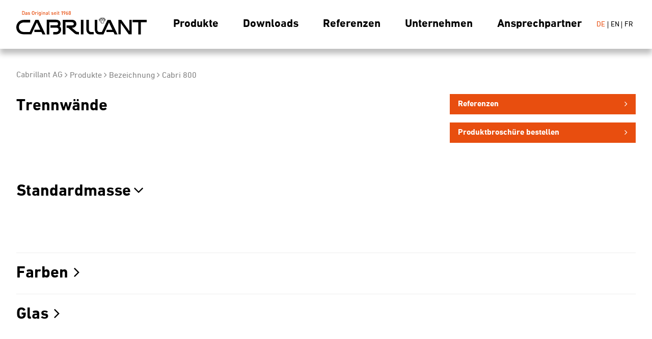

--- FILE ---
content_type: text/html; charset=UTF-8
request_url: https://cabrillant.ch/de/produkte/bezeichnung/cabri-800/typ-801.html
body_size: 4696
content:
<!DOCTYPE html>
<html lang="de">
<head>
	<!-- CookieYes GCM Script -->
	<script>
		window.dataLayer = window.dataLayer || [];
		function gtag() {
			dataLayer.push(arguments);
		}
		gtag("consent", "default", {
			ad_storage: "denied",
			ad_user_data: "denied", 
			ad_personalization: "denied",
			analytics_storage: "denied",
			functionality_storage: "denied",
			personalization_storage: "denied",
			security_storage: "granted",
			wait_for_update: 2000,
		});
		gtag("set", "ads_data_redaction", true);
		gtag("set", "url_passthrough", true);
	</script>
	<!-- Start cookieyes banner --> 
	<script id="cookieyes" type="text/javascript" src="https://cdn-cookieyes.com/client_data/7f72584d28a7af1c72119bf3/script.js"></script> 
	<!-- End cookieyes banner -->
	<meta charset="UTF-8">
	<meta name="viewport" content="width=device-width,minimum-scale=1.0,maximum-scale=1.0,user-scalable=0">
	<meta name="format-detection" content="telephone=no">
    <title>Cabrillant AG - Typ 801</title>
    <base href="https://cabrillant.ch/de/" />
    <link rel="stylesheet" href="//maxcdn.bootstrapcdn.com/font-awesome/4.5.0/css/font-awesome.min.css">
    <link rel="stylesheet" href="/template/css/owl.carousel.css">
    <link rel="stylesheet" href="/template/css/screen.css?v=2008200916">
    <link rel="shortcut icon" type="image/x-icon" href="favicon.ico" />
	
	
	<!-- Global site tag (gtag.js) - Google Analytics -->
    <script async src="https://www.googletagmanager.com/gtag/js?id=G-JE3JJT63DE"></script>
    <script>
      window.dataLayer = window.dataLayer || [];
      function gtag(){dataLayer.push(arguments);}
      gtag('js', new Date());

      gtag('config', 'G-JE3JJT63DE', { 'anonymize_ip': true });
    </script>

	<script>
        var gaProperty = 'UA-70300935-28';
        var disableStr = 'ga-disable-' + gaProperty;
        if (document.cookie.indexOf(disableStr + '=true') > -1) {
            window[disableStr] = true;
        }
        function gaOptout() {
            document.cookie = disableStr + '=true; expires=Thu, 31 Dec 2099 23:59:59 UTC; path=/';
            window[disableStr] = true;
            alert('Das Tracking durch Google Analytics wurde in Ihrem Browser für diese Website deaktiviert.');
        }

      (function(i,s,o,g,r,a,m){i['GoogleAnalyticsObject']=r;i[r]=i[r]||function(){
      (i[r].q=i[r].q||[]).push(arguments)},i[r].l=1*new Date();a=s.createElement(o),
      m=s.getElementsByTagName(o)[0];a.async=1;a.src=g;m.parentNode.insertBefore(a,m)
      })(window,document,'script','https://www.google-analytics.com/analytics.js','ga');
    
      ga('create', 'UA-70300935-28', 'auto');
      ga('set', 'anonymizeIp', true);
      ga('send', 'pageview');

    </script>
	
	
	
	
	
	
</head>
<body class="post-id-196 ultimate-parent-2 template-id-3">

	<header class="header" id="header">
		<div class="inner-header">
			<a title="Cabrillant AG" href="https://cabrillant.ch/de/" class="logo">Cabrillant AG</a>
			<button class="nav-toggle" id="nav-toggle"><i class="fa fa-bars"></i></button>
			<nav class="nav" id="nav">
				<ul class="menu"><li class="parent-page-item page-item-2 first active">
    <a href="produkte/" title="Produkte" >Produkte</a>
<ul class="children"><li class="parent-page-item page-item-7 first">
    <a href="produkte/verwendung/" title="Verwendung" >Verwendung</a>
<ul class="children">





<li class="page-item-13 first">
    <a href="produkte/verwendung/wc-trennwaende.html" title="WC Trennwände" >WC Trennwände</a>
    
</li>









<li class="page-item-835 ">
    <a href="produkte/verwendung/dusch-trennwaende.html" title="Dusch Trennwandsysteme" >Dusch Trennwandsysteme</a>
    
</li>









<li class="page-item-15 ">
    <a href="produkte/verwendung/umkleidekabinen.html" title="Umkleidekabinen" >Umkleidekabinen</a>
    
</li>









<li class="page-item-14 ">
    <a href="produkte/verwendung/raumteiler.html" title="Raumteiler" >Raumteiler</a>
    
</li>









<li class="page-item-16 ">
    <a href="produkte/verwendung/garderobenschraenke.html" title="Garderobenschränke" >Garderobenschränke</a>
    
</li>









<li class="page-item-17 ">
    <a href="produkte/verwendung/ablagefaecher.html" title="Ablagefächer" >Ablagefächer</a>
    
</li>









<li class="page-item-936 last">
    <a href="https://cabrillant.ch/de/allgenderdesign.html" title="All Gender Design" >All Gender Design</a>
    
</li>



</ul>
</li>
<li class="parent-page-item page-item-8 active">
    <a href="produkte/bezeichnung/" title="Bezeichnung" >Bezeichnung</a>
<ul class="children">





<li class="page-item-18 first">
    <a href="produkte/bezeichnung/cabri-600/" title="Cabri 600" >Cabri 600</a>
    
</li>









<li class="page-item-19 ">
    <a href="produkte/bezeichnung/cabri-700/" title="Cabri 700" >Cabri 700</a>
    
</li>









<li class="page-item-705 ">
    <a href="produkte/bezeichnung/cabri-700-v4a/" title="Cabri 700 V4A" >Cabri 700 V4A</a>
    
</li>









<li class="page-item-20 active">
    <a href="produkte/bezeichnung/cabri-800/" title="Cabri 800" >Cabri 800</a>
    
</li>









<li class="page-item-803 ">
    <a href="produkte/bezeichnung/cabri-900/" title="Cabri 900" >Cabri 900</a>
    
</li>









<li class="page-item-22 ">
    <a href="produkte/bezeichnung/cabri-2080/" title="Cabri 2080" >Cabri 2080</a>
    
</li>









<li class="page-item-141 ">
    <a href="produkte/bezeichnung/cabri-615/" title="Cabri 615" >Cabri 615</a>
    
</li>









<li class="page-item-23 ">
    <a href="produkte/bezeichnung/cabri-3000/" title="Cabri 3000" >Cabri 3000</a>
    
</li>









<li class="page-item-716 ">
    <a href="produkte/bezeichnung/cabri-3000-z/" title="Cabri 3000 Z" >Cabri 3000 Z</a>
    
</li>









<li class="page-item-24 last">
    <a href="produkte/bezeichnung/cabri-3050/" title="Cabri 3050" >Cabri 3050</a>
    
</li>



</ul>
</li>
<li class="parent-page-item page-item-9 ">
    <a href="produkte/material/" title="Material" >Material</a>
<ul class="children">





<li class="page-item-10 first">
    <a href="produkte/material/farben/" title="Farben" >Farben</a>
    
</li>









<li class="page-item-40 ">
    <a href="produkte/material/sicherheitsglas.html" title="Sicherheitsglas" >Sicherheitsglas</a>
    
</li>









<li class="page-item-894 ">
    <a href="produkte/material/digitaldruck/" title="Digitaldruck" >Digitaldruck</a>
    
</li>









<li class="page-item-12 last">
    <a href="produkte/material/pflege.html" title="Pflege" >Pflege</a>
    
</li>



</ul>
</li>
<li class="parent-page-item page-item-417 last">
    <a href="produkte/spezialprodukte/" title="Wiederverkauf" >Wiederverkauf</a>
<ul class="children"><li class="page-item-418 first">
    <a class="nav-icon nav-icon-ganzglas" href="produkte/spezialprodukte/ganzglas/" title="Ganzglas" >Ganzglas</a>
            
       </li>












<li class="page-item-698 last">
    <a class="nav-icon nav-icon-decolltage" href="produkte/spezialprodukte/decolltage.html" title="Decolltage" >Decolltage</a>
    
</li>






</ul>
</li>
</ul>
</li>
<li class="parent-page-item page-item-3 ">
    <a href="downloads/" title="Downloads" >Downloads</a>
<ul class="children">





<li class="page-item-830 first">
    <a href="downloads/ausschreibungstexte.html" title="Ausschreibungstexte" >Ausschreibungstexte</a>
    
</li>









<li class="page-item-51 last">
    <a href="downloads/produktebroschuere-bestellen/" title="Produktebroschüre bestellen" >Produktebroschüre bestellen</a>
    
</li>



</ul>
</li>






<li class="page-item-4 ">
    <a href="referenzen/" title="Referenzen" >Referenzen</a>
    
</li>



<li class="parent-page-item page-item-5 ">
    <a href="unternehmen-folder/" title="Unternehmen" >Unternehmen</a>
<ul class="children">





<li class="page-item-26 first">
    <a href="unternehmen-folder/unternehmen.html" title="Unternehmen" >Unternehmen</a>
    
</li>









<li class="page-item-25 ">
    <a href="unternehmen-folder/mitarbeiter/" title="Mitarbeiter" >Mitarbeiter</a>
    
</li>









<li class="page-item-27 ">
    <a href="unternehmen-folder/offene-stellen/" title="Offene Stellen" >Offene Stellen</a>
    
</li>









<li class="page-item-29 ">
    <a href="unternehmen-folder/anfahrt.html" title="Anfahrt" >Anfahrt</a>
    
</li>









<li class="page-item-30 ">
    <a href="unternehmen-folder/kontakt.html" title="Kontakt" >Kontakt</a>
    
</li>









<li class="page-item-248 ">
    <a href="unternehmen-folder/zertifikate.html" title="Zertifikate" >Zertifikate</a>
    
</li>









<li class="page-item-31 ">
    <a href="unternehmen-folder/impressum.html" title="Impressum" >Impressum</a>
    
</li>









<li class="page-item-703 last">
    <a href="unternehmen-folder/datenschutzerklaerung.html" title="Datenschutzerklärung" >Datenschutzerklärung</a>
    
</li>



</ul>
</li>
<li class="parent-page-item page-item-6 last">
    <a href="ansprechpartner/" title="Ansprechpartner" >Ansprechpartner</a>
<ul class="children">





<li class="page-item-44 first">
    <a href="ansprechpartner/schweiz/" title="Schweiz" >Schweiz</a>
    
</li>









<li class="page-item-45 ">
    <a href="ansprechpartner/deutschland/" title="Deutschland" >Deutschland</a>
    
</li>









<li class="page-item-46 ">
    <a href="ansprechpartner/belgien/" title="Belgien" >Belgien</a>
    
</li>









<li class="page-item-47 ">
    <a href="ansprechpartner/england/" title="England" >England</a>
    
</li>









<li class="page-item-69 ">
    <a href="ansprechpartner/frankreich/" title="Frankreich" >Frankreich</a>
    
</li>









<li class="page-item-74 ">
    <a href="ansprechpartner/italien/" title="Italien" >Italien</a>
    
</li>









<li class="page-item-75 ">
    <a href="ansprechpartner/luxemburg/" title="Luxemburg" >Luxemburg</a>
    
</li>









<li class="page-item-76 ">
    <a href="ansprechpartner/niederlande/" title="Niederlande" >Niederlande</a>
    
</li>









<li class="page-item-77 ">
    <a href="ansprechpartner/oesterreich/" title="Österreich" >Österreich</a>
    
</li>









<li class="page-item-920 ">
    <a href="ansprechpartner/portugal/" title="Portugal" >Portugal</a>
    
</li>









<li class="page-item-79 ">
    <a href="ansprechpartner/schweden/" title="Schweden" >Schweden</a>
    
</li>









<li class="page-item-81 ">
    <a href="ansprechpartner/singapur/" title="Singapur" >Singapur</a>
    
</li>









<li class="page-item-83 ">
    <a href="ansprechpartner/spanien/" title="Spanien" >Spanien</a>
    
</li>









<li class="page-item-85 last">
    <a href="ansprechpartner/usa/" title="USA" >USA</a>
    
</li>



</ul>
</li>
</ul>
				<div class="babel">
					<ul>
						<li><a href="https://cabrillant.ch/de/produkte/bezeichnung/cabri-800/typ-801.html" class="de active">DE</a></li>
<li><a href="https://cabrillant.ch/en/products/type/cabri-800/type-801.html" class="en">EN</a></li>
<li><a href="https://cabrillant.ch/fr/produits/designation/cabri-800/type-801.html" class="fr">FR</a></li>
					</ul>
				</div>
			</nav>	
		</div>
	</header>
	
	
		
			
		
	

	<main class="main no-image-slider" id="main">
	<div class="breadcrumb-nav" id="breadcrumb-nav">
		<ul class="breadcrumb-menu"><li><a href="https://cabrillant.ch/de/">Cabrillant AG</a></li><li><a href="produkte/">Produkte</a></li><li><a href="produkte/bezeichnung/">Bezeichnung</a></li><li><a href="produkte/bezeichnung/cabri-800/">Cabri 800</a></li></ul>
	</div>


		<section class="section flex-section">

			<article class="article single-product-article">
				<h1>Trennwände</h1>
				

			</article>

			<aside class="single-product-aside">
				
				<a href="https://cabrillant.ch/de/referenzen/">Referenzen</a>
				<a href="https://cabrillant.ch/de/downloads/produktebroschuere-bestellen/">Produktbroschüre bestellen</a>

			</aside>

		</section>

		<section class="feature-section">
	
			

			<button class="accordion-header">Standardmasse</button>
			<div class="accordion-body">
				
			</div>

			
			
			<button class="accordion-header">Farben</button>
			<div class="accordion-body">
				<div class="subpage-box" data-title="Weissgrün - EV1601" style="background-color:#f6fac8;"></div>
<div class="subpage-box" data-title="Lichtgrün – EV1602" style="background-color:#86dfd1;"></div>
<div class="subpage-box" data-title="Verkehrsgelb – EV5101" style="background-color:#fec700;"></div>
<div class="subpage-box" data-title="Reinorange - EV5501" style="background-color:#ea4e05;"></div>
<div class="subpage-box" data-title="Rubinrot - EV5603" style="background-color:#b41a12;"></div>
<div class="subpage-box" data-title="Pastellblau - EV1502" style="background-color:#71aad6;"></div>
<div class="subpage-box" data-title="Brillantblau - EV1701" style="background-color:#395e7b;"></div>
<div class="subpage-box" data-title="Weiss - EV1900" style="background-color:#ffffff;"></div>
<div class="subpage-box" data-title="Staubgrau - EV1702" style="background-color:#797979;"></div>
<div class="subpage-box" data-title="Schwarz - EV1905" style="background-color:#000000;"></div>
			</div>

			<button class="accordion-header">Glas</button>
			<div class="accordion-body">
				<p>In Nassbereichen und hygienisch anspruchsvollen Objekten ist <span class="cabri600">CABRILLANT</span> oft erste Wahl. Glas lässt sich problemlos reinigen. Das emaillierte und thermisch gehärtete Sicherheitsglas hält höchsten mechanischen und hygienischen Anforderungen stand. Die einseitig mit dem Glas verschmolzene Emailschicht ist kratzsicher. Mutwillig angebrachte Verschmutzungen durch Filzstifte oder Sprayfarben können einfach und restlos entfernt werden. Die porenfreie Oberfläche ist unempfindlich gegen Schmutz und Bakterien, ohne Fugen und Ecken, wo Verunreinigungen entstehen können.
</p>
<p>Das verwendete Einscheibensicherheitsglas (ESG nach EN 12150-2) ist stabil und langlebig bei gleichzeitig geringen Wandstärken von 10 mm. Die Glaselemente können auch in Verbundsicherheitsglas (VSG) ausgeführt werden. Die Farben sind wählbar aus einer Palette von 10 Standardfarben aber auch jede andere Farbe ist möglich.
</p>
<p>
	<img src="uploads/details/Glaeserqualitaeten.png">
</p>
			</div>

		</section>

	
	</main>
	
	<footer class="footer" id="footer">
		<div class="inner-footer">
			<nav class="footer-nav parent-id-2" id="footer-nav">
				<h2>Produkte</h2>
				<ul class="menu"><li class="parent-page-item page-item-7 first">
    <a href="produkte/verwendung/" title="Verwendung" >Verwendung</a>
<ul class="children">





<li class="page-item-13 first">
    <a href="produkte/verwendung/wc-trennwaende.html" title="WC Trennwände" >WC Trennwände</a>
    
</li>









<li class="page-item-835 ">
    <a href="produkte/verwendung/dusch-trennwaende.html" title="Dusch Trennwandsysteme" >Dusch Trennwandsysteme</a>
    
</li>









<li class="page-item-15 ">
    <a href="produkte/verwendung/umkleidekabinen.html" title="Umkleidekabinen" >Umkleidekabinen</a>
    
</li>









<li class="page-item-14 ">
    <a href="produkte/verwendung/raumteiler.html" title="Raumteiler" >Raumteiler</a>
    
</li>









<li class="page-item-16 ">
    <a href="produkte/verwendung/garderobenschraenke.html" title="Garderobenschränke" >Garderobenschränke</a>
    
</li>









<li class="page-item-17 ">
    <a href="produkte/verwendung/ablagefaecher.html" title="Ablagefächer" >Ablagefächer</a>
    
</li>









<li class="page-item-936 last">
    <a href="https://cabrillant.ch/de/allgenderdesign.html" title="All Gender Design" >All Gender Design</a>
    
</li>



</ul>
</li>
<li class="parent-page-item page-item-8 active">
    <a href="produkte/bezeichnung/" title="Bezeichnung" >Bezeichnung</a>
<ul class="children">





<li class="page-item-18 first">
    <a href="produkte/bezeichnung/cabri-600/" title="Cabri 600" >Cabri 600</a>
    
</li>









<li class="page-item-19 ">
    <a href="produkte/bezeichnung/cabri-700/" title="Cabri 700" >Cabri 700</a>
    
</li>









<li class="page-item-705 ">
    <a href="produkte/bezeichnung/cabri-700-v4a/" title="Cabri 700 V4A" >Cabri 700 V4A</a>
    
</li>









<li class="page-item-20 active">
    <a href="produkte/bezeichnung/cabri-800/" title="Cabri 800" >Cabri 800</a>
    
</li>









<li class="page-item-803 ">
    <a href="produkte/bezeichnung/cabri-900/" title="Cabri 900" >Cabri 900</a>
    
</li>









<li class="page-item-22 ">
    <a href="produkte/bezeichnung/cabri-2080/" title="Cabri 2080" >Cabri 2080</a>
    
</li>









<li class="page-item-141 ">
    <a href="produkte/bezeichnung/cabri-615/" title="Cabri 615" >Cabri 615</a>
    
</li>









<li class="page-item-23 ">
    <a href="produkte/bezeichnung/cabri-3000/" title="Cabri 3000" >Cabri 3000</a>
    
</li>









<li class="page-item-716 ">
    <a href="produkte/bezeichnung/cabri-3000-z/" title="Cabri 3000 Z" >Cabri 3000 Z</a>
    
</li>









<li class="page-item-24 last">
    <a href="produkte/bezeichnung/cabri-3050/" title="Cabri 3050" >Cabri 3050</a>
    
</li>



</ul>
</li>
<li class="parent-page-item page-item-9 ">
    <a href="produkte/material/" title="Material" >Material</a>
<ul class="children">





<li class="page-item-10 first">
    <a href="produkte/material/farben/" title="Farben" >Farben</a>
    
</li>









<li class="page-item-40 ">
    <a href="produkte/material/sicherheitsglas.html" title="Sicherheitsglas" >Sicherheitsglas</a>
    
</li>









<li class="page-item-894 ">
    <a href="produkte/material/digitaldruck/" title="Digitaldruck" >Digitaldruck</a>
    
</li>









<li class="page-item-12 last">
    <a href="produkte/material/pflege.html" title="Pflege" >Pflege</a>
    
</li>



</ul>
</li>
<li class="parent-page-item page-item-417 last">
    <a href="produkte/spezialprodukte/" title="Wiederverkauf" >Wiederverkauf</a>
<ul class="children"><li class="page-item-418 first">
    <a class="nav-icon nav-icon-ganzglas" href="produkte/spezialprodukte/ganzglas/" title="Ganzglas" >Ganzglas</a>
            
       </li>












<li class="page-item-698 last">
    <a class="nav-icon nav-icon-decolltage" href="produkte/spezialprodukte/decolltage.html" title="Decolltage" >Decolltage</a>
    
</li>






</ul>
</li>
</ul>
			</nav>
			<article class="contact-article">
				<h2>Kontakt</h2><p>Cabrillant AG<br>Kalchbühlstrasse 18<br>7000 Chur, Schweiz<br>Tel. +41 81 258 32 42 *<br>Fax +41 81 258 32 43 *<br><a href="&#x6d;&#x61;&#105;&#108;&#x74;&#111;&#58;&#105;&#x6e;&#102;&#111;&#64;&#99;&#x61;&#98;&#114;&#x69;&#108;&#x6c;&#97;&#110;t&#x2e;c&#x6f;&#109;">&#x69;&#x6e;&#102;&#111;&#64;&#99;&#97;&#x62;&#114;&#x69;&#x6c;&#x6c;&#x61;&#110;&#x74;&#46;co&#109;</a> *
</p><p>* Wünscht keine Werbung
</p><table class="bankverbindung">
<tbody>
<tr>
	<td><strong></strong>MwSt. Nummer: CHE-103.892.146
		<p>EORI-Nummer: DE4715101
		</p>
		<p><strong><strong>Bankverbindung Schweiz</strong><br></strong>Graubündner Kantonalbank<br>IBAN: CH17 0077 4110 0573 9490 0
		</p>
		<p>Credit Suisse AG<br>IBAN: CH79 0483 5080 0288 2100 0<br>
		</p>
		<p><strong><strong></strong><strong>Bankverbindung Deutschland</strong><br></strong>Sparkasse Bodensee<br>IBAN: DE69 6905 0001 0001 0492 04<br>
		</p>
		<p><strong><strong></strong><strong>Bankverbindung andere Länder</strong><br></strong>IBAN: CH18 0483 5080 0288 2200 1<br>Name: Cabrillant AG, 7000 Chur<br>Beneficiary's Bank: CRESCHZZ80A
		</p>
	</td>
</tr>
</tbody>
</table>
				<p>
					<a href="unternehmen-folder/impressum.html">Impressum</a>
					<br>
					<a href="unternehmen-folder/datenschutzerklaerung.html">Datenschutzerklärung</a>
				</p>
			</article>
		</div>
	</footer>

	<script src="/template/js/jquery.min.js"></script>
	<script src="//maps.googleapis.com/maps/api/js?v=3&key=AIzaSyB_-mkNBWpQFUGyUQwFkzBbXKOA62LS-Dg"></script>
	<script src="/template/js/markerwithlabel.js"></script>
	<script src="/template/js/owl.carousel.min.js"></script>
	<script src="/template/js/jquery.fancybox.min.js"></script>
	<script src="/template/js/script.js?v=2003191500"></script>

</body>
</html>

--- FILE ---
content_type: text/css
request_url: https://cabrillant.ch/template/css/screen.css?v=2008200916
body_size: 8412
content:
@charset "UTF-8";@font-face{font-family:"DINNext";font-weight:bold;font-style:normal;src:url("../webfonts/300173_0_0.eot");src:url("../webfonts/300173_0_0.eot?#iefix") format("embedded-opentype"),url("../webfonts/300173_0_0.woff2") format("woff2"),url("../webfonts/300173_0_0.woff") format("woff"),url("../webfonts/300173_0_0.ttf") format("truetype")}@font-face{font-family:"DINNext";font-weight:normal;font-style:normal;src:url("../webfonts/300173_1_0.eot");src:url("../webfonts/300173_1_0.eot?#iefix") format("embedded-opentype"),url("../webfonts/300173_1_0.woff2") format("woff2"),url("../webfonts/300173_1_0.woff") format("woff"),url("../webfonts/300173_1_0.ttf") format("truetype")}
/*! normalize.css v3.0.2 | MIT License | git.io/normalize */html{font-family:sans-serif;-ms-text-size-adjust:100%;-webkit-text-size-adjust:100%}body{margin:0}article,aside,details,figcaption,figure,footer,header,hgroup,main,menu,nav,section,summary{display:block}audio,canvas,progress,video{display:inline-block;vertical-align:baseline}audio:not([controls]){display:none;height:0}[hidden],template{display:none}a{background-color:transparent}a:active,a:hover{outline:0}abbr[title]{border-bottom:1px dotted}b,strong{font-weight:700}dfn{font-style:italic}h1{font-size:2em;margin:0.67em 0}mark{background:#ff0;color:rgb(0,0,0)}small{font-size:80%}sub,sup{font-size:75%;line-height:0;position:relative;vertical-align:baseline}sup{top:-0.5em}sub{bottom:-0.25em}img{border:0}svg:not(:root){overflow:hidden}figure{margin:1em 40px}hr{-webkit-box-sizing:content-box;box-sizing:content-box;height:0}pre{overflow:auto}code,kbd,pre,samp{font-family:monospace,monospace;font-size:1em}button,input,optgroup,select,textarea{color:inherit;font:inherit;margin:0}button{overflow:visible}button,select{text-transform:none}button,html input[type=button],input[type=reset],input[type=submit]{-webkit-appearance:button;cursor:pointer}button[disabled],html input[disabled]{cursor:default}button::-moz-focus-inner,input::-moz-focus-inner{border:0;padding:0}input{line-height:normal}input[type=checkbox],input[type=radio]{-webkit-box-sizing:border-box;box-sizing:border-box;padding:0}input[type=number]::-webkit-inner-spin-button,input[type=number]::-webkit-outer-spin-button{height:auto}input[type=search]{-webkit-appearance:textfield;-webkit-box-sizing:content-box;box-sizing:content-box}input[type=search]::-webkit-search-cancel-button,input[type=search]::-webkit-search-decoration{-webkit-appearance:none}fieldset{border:1px solid silver;margin:0 2px;padding:0.35em 0.625em 0.75em}legend{border:0;padding:0}textarea{overflow:auto}optgroup{font-weight:700}table{border-collapse:collapse;border-spacing:0}td,th{padding:0}html{-webkit-text-size-adjust:none;-moz-text-size-adjust:none;-ms-text-size-adjust:none;text-size-adjust:none;text-rendering:optimizeLegibility;overflow-y:scroll;font-size:16px;line-height:1.5}body{font-family:"DINNext",sans-serif;-webkit-font-variant-ligatures:no-common-ligatures}a,a:visited{text-decoration:none;color:currentColor}h2{font-size:2rem}p{margin-top:0}.nav ul{padding:0;margin:0}.nav li{margin:0;list-style:none}.image-slider>h1,.inner-header,.main{width:95%;max-width:1280px;margin:auto}.nav-toggle{display:none}.logo{background-image:url(../img/cabrillant-logo-de.svg);background-repeat:no-repeat;background-position:50% 50%;background-size:contain;text-indent:-999rem}html:lang(en) .logo{background-image:url(../img/cabrillant-logo-en.svg)}html:lang(fr) .logo{background-image:url(../img/cabrillant-logo-fr.svg)}@media only screen and (min-width:1280px){.header{-webkit-box-shadow:0 10px 10px rgba(0,0,0,0.25);box-shadow:0 10px 10px rgba(0,0,0,0.25);position:relative;position:sticky;left:0;right:0;top:0;height:6rem;z-index:99;background:white;-webkit-transition:height 0.5s;transition:height 0.5s}.header.small-header{height:3rem;-webkit-transition:height 0.5s;transition:height 0.5s}.header.small-header .logo{-ms-flex-item-align:start;align-self:flex-start;height:33px;margin-top:0.4rem;width:170px;-webkit-transition:width 0.5s,height 0.5s;transition:width 0.5s,height 0.5s;background-position:50% 50%}.header.small-header .nav .menu>li>a{padding:0 1.5rem;height:3rem;-webkit-transition:height 0.5s;transition:height 0.5s}.header.small-header .babel{padding-top:1rem}.babel{padding-top:2.6rem;-webkit-transition:padding-top 0.5s;transition:padding-top 0.5s}.inner-header{display:-webkit-box;display:-ms-flexbox;display:flex;-webkit-box-pack:justify;-ms-flex-pack:justify;justify-content:space-between;-webkit-box-align:center;-ms-flex-align:center;align-items:center}.logo{min-width:256px;height:55px;background-position:50% top;-webkit-transition:width 0.125s,height 0.125s;transition:width 0.125s,height 0.125s}.nav{display:-webkit-box;display:-ms-flexbox;display:flex}.nav .menu{display:-webkit-box;display:-ms-flexbox;display:flex}.nav .menu>li{position:relative}.nav .menu>li>a{font-size:1.375rem;font-weight:bold;display:-webkit-box;display:-ms-flexbox;display:flex;-webkit-box-align:center;-ms-flex-align:center;align-items:center;padding:0 1.5rem;line-height:1;-webkit-transition:height 0.5s;transition:height 0.5s;height:6rem}.nav .menu>li>.children{position:absolute;padding-top:2rem;padding-bottom:2rem;min-width:100%;padding:2rem;-webkit-box-sizing:border-box;box-sizing:border-box;-webkit-box-shadow:10px 10px 10px rgba(0,0,0,0.25);box-shadow:10px 10px 10px rgba(0,0,0,0.25)}.nav .menu>li>.children a{padding:0}.nav .menu>li:hover>a{background:rgb(232,78,15);color:white}.nav .menu>li:hover>.children{display:block;-webkit-transition:5s display 1s;transition:5s display 1s}.nav .menu>li.page-item-113>.children,.nav .menu>li.page-item-115>.children,.nav .menu>li.page-item-2>.children{width:852px;-webkit-box-pack:justify;-ms-flex-pack:justify;justify-content:space-between}.nav .menu>li.page-item-113>.children>li,.nav .menu>li.page-item-115>.children>li,.nav .menu>li.page-item-2>.children>li{width:30%;border-top:0.25rem solid rgb(0,0,0)}.nav .menu>li.page-item-113>.children>li>a,.nav .menu>li.page-item-115>.children>li>a,.nav .menu>li.page-item-2>.children>li>a{font-size:1.3125rem;font-weight:bold;padding:0}.nav .menu>li.page-item-113>.children>li>.children,.nav .menu>li.page-item-115>.children>li>.children,.nav .menu>li.page-item-2>.children>li>.children{margin-top:1rem}.nav .menu>li.page-item-113:hover>.children,.nav .menu>li.page-item-115:hover>.children,.nav .menu>li.page-item-2:hover>.children{display:-webkit-box;display:-ms-flexbox;display:flex}.nav .menu>li.page-item-113:hover>.children .children,.nav .menu>li.page-item-115:hover>.children .children,.nav .menu>li.page-item-2:hover>.children .children{display:block}.nav .children{display:none;background:white}.nav .children .active:not(.parent-page-item)>a,.nav .children a:hover{color:rgb(232,78,15)}.nav .children .active:not(.parent-page-item)>a.nav-icon-ganzglas,.nav .children a:hover.nav-icon-ganzglas{background-image:url("../img/icon-ganzglas-active.png")}.nav .children .active:not(.parent-page-item)>a.nav-icon-decolltage,.nav .children a:hover.nav-icon-decolltage{background-image:url("../img/icon-decolltage-active.png")}.nav a{color:rgb(0,0,0);padding:0.75rem 2rem;display:inline-block}.nav a.nav-icon{background-repeat:no-repeat;padding-left:23px!important}.nav a.nav-icon-ganzglas{background-image:url("../img/icon-ganzglas.png");background-position-y:1px}.nav a.nav-icon-decolltage{background-position-y:3px;background-image:url("../img/icon-decolltage.png")}.babel{display:block}.babel ul{display:-webkit-box;display:-ms-flexbox;display:flex;padding:0;margin:0}.babel li{position:relative;margin:0;list-style:none}.babel li a{font-size:0.9rem;color:rgb(0,0,0);display:-webkit-box;display:-ms-flexbox;display:flex;padding:0 0.3rem;line-height:1;border-right:1px solid rgb(0,0,0)}.babel li a:hover{color:rgb(232,78,15)}.babel li a.active{color:rgb(232,78,15)}.babel li:last-child a{border-right:0}}@media only screen and (max-width:1279px){.header{position:relative;position:sticky;top:0;right:0;left:0;z-index:199;background-color:white;-webkit-box-shadow:0 10px 10px rgba(0,0,0,0.25);box-shadow:0 10px 10px rgba(0,0,0,0.25)}.inner-header{height:5rem}.inner-header .logo{display:inline-block;width:12.5rem;height:2.5rem;font-size:0}.nav-toggle{display:inline-block;position:absolute;top:0;right:0;height:5rem;width:5rem;background-color:rgb(232,78,15);border:none;color:white;font-size:2.5rem;line-height:1;padding:0;margin:0}.header.small-header .nav .menu>li>a,.nav .menu>li>a{padding:0}.nav{background-color:rgb(232,78,15);padding:5rem;position:fixed;top:5rem;right:0;bottom:0;left:0;overflow-y:auto;display:none}.nav.is-visible{display:block}.nav a{font-size:2rem;color:white;line-height:1}.nav .menu>li{padding:1rem 0;border-bottom:1px solid white}.children{display:none}.children a{font-size:1.25rem;line-height:1.75}.children a:hover{opacity:0.5}.children .children{display:block}.children .children .active{opacity:0.5}.page-item-113>.children,.page-item-115>.children,.page-item-2>.children{display:-webkit-box;display:-ms-flexbox;display:flex}.page-item-113>.children>li,.page-item-115>.children>li,.page-item-2>.children>li{width:33.33%}.page-item-113>.children>li>a,.page-item-115>.children>li>a,.page-item-2>.children>li>a{font-weight:bold}.babel{position:relative;margin-top:2rem}.babel ul{display:-webkit-box;display:-ms-flexbox;display:flex;-ms-flex-pack:distribute;justify-content:space-around;padding:0;margin:0}.babel li{position:relative;margin:0;list-style:none}.babel li a{font-size:2rem;color:white;display:-webkit-box;display:-ms-flexbox;display:flex;padding:0;margin-bottom:2rem;line-height:1;border-right:0}.babel li a:hover{color:white}.babel li a.active{color:white}}.image-slider{position:relative;margin-top:50px;height:576px;display:-webkit-box;display:-ms-flexbox;display:flex;-webkit-box-align:center;-ms-flex-align:center;align-items:center}.post-id-1 .image-slider,.post-id-63 .image-slider,.post-id-64 .image-slider{margin-top:0}.owl-item,.owl-wrapper,.owl-wrapper-outer{height:100%}.owl-controls{bottom:2rem;position:absolute;left:0;right:0}.owl-theme .owl-controls .owl-page span{background:white;width:15px;height:15px}.header-image{position:absolute;z-index:10;top:0;left:0;bottom:0;right:0;background-repeat:no-repeat;background-position:50% 50%;background-size:contain}.post-id-1 .header-image{position:absolute;z-index:10;top:0;left:0;bottom:0;right:0;background-repeat:no-repeat;background-position:50% 65%;background-size:contain}.post-id-1 .news{top:35%}.post-id-1 .header-image.owl-item,.post-id-63 .header-image.owl-item,.post-id-64 .header-image.owl-item{background-size:cover}.title-container{width:95%;height:100%;max-width:1280px;margin:auto;display:-webkit-box;display:-ms-flexbox;display:flex;-webkit-box-pack:start;-ms-flex-pack:start;justify-content:flex-start;-webkit-box-align:center;-ms-flex-align:center;align-items:center;position:relative;z-index:20}.title-container h1{position:relative;width:50%;font-size:4.6rem;line-height:1.125;color:white;padding:0.5em 0}.title-container h1:before{content:"";position:absolute;left:0;top:0;width:1.75em;border-top:0.125em solid white}.breadcrumb-nav{width:100%;padding-bottom:1.5rem}.breadcrumb-menu{list-style:none;display:-webkit-box;display:-ms-flexbox;display:flex;margin:0;padding:0}.breadcrumb-menu li+li>a:before{font-family:FontAwesome;content:"\f105";margin:0 0.25rem;color:rgb(128,128,128)}.breadcrumb-menu a{color:rgb(128,128,128)}.breadcrumb-menu a:hover{color:rgb(0,0,0)}.main{padding:2.5rem 0;min-height:66vh;overflow:hidden}.flex-section{display:-webkit-box;display:-ms-flexbox;display:flex;-webkit-box-pack:justify;-ms-flex-pack:justify;justify-content:space-between;-webkit-box-align:start;-ms-flex-align:start;align-items:flex-start}.news{width:245px;position:fixed;top:50%;-webkit-transform:translateY(-50%);transform:translateY(-50%);right:0;padding:20px 40px;color:white;background-color:rgba(232,78,15,0.85);-webkit-transition:all 0.25s;transition:all 0.25s;z-index:10}.news:after,.news:before{position:absolute;left:0;border-style:solid;content:"";width:0;height:0}.news:before{border-color:transparent transparent rgba(232,78,15,0.85) transparent;-webkit-transition:border-color 0.25s;transition:border-color 0.25s;border-width:0 0 50px 520px;top:-50px}.news:after{border-color:transparent rgba(232,78,15,0.85) transparent transparent;-webkit-transition:border-color 0.25s;transition:border-color 0.25s;border-width:0 520px 50px 0;bottom:-50px}.news a{color:white}.news h1{margin:0;line-height:1.25}.news.hidden{background-color:transparent;-webkit-transition:all 0.25s;transition:all 0.25s;color:transparent}.news.hidden:after,.news.hidden:before{border-color:transparent;-webkit-transition:border-color 0.25s;transition:border-color 0.25s}.news.hidden .close-news{color:rgba(232,78,15,0.85)}.close-news{position:absolute;top:-1rem;right:0.5rem;background:none;border:none;padding:0;font-size:5rem;line-height:0.5;outline:0;-webkit-transform:rotate(0);transform:rotate(0);-webkit-transition:-webkit-transform 0.25s;transition:-webkit-transform 0.25s;transition:transform 0.25s;transition:transform 0.25s,-webkit-transform 0.25s}.close-news.show-news{-webkit-transform:rotate(45deg);transform:rotate(45deg);-webkit-transition:-webkit-transform 0.25s;transition:-webkit-transform 0.25s;transition:transform 0.25s;transition:transform 0.25s,-webkit-transform 0.25s}.article{width:66%}.article h1:first-child{margin-top:0}.article ul{padding-left:25px;margin-top:0}.article a{color:rgb(232,78,15)}.article.single-reference-article{width:33%}.reference-slider-container{position:relative;width:60%}.reference-slider-container:after{content:"";height:0;display:inline-block;padding-bottom:75%}.reference-slider-container .owl-wrapper-outer{position:absolute;top:0;right:0;bottom:0;left:0}.reference-image{background-size:contain;background-position:bottom center;background-repeat:no-repeat}.accordion-body,.employee-boxes-container,.more-references-container,.subpage-links-container{display:-webkit-box;display:-ms-flexbox;display:flex;-ms-flex-wrap:wrap;flex-wrap:wrap;-webkit-box-pack:start;-ms-flex-pack:start;justify-content:flex-start;clear:both}.partner-boxes-container{display:-webkit-box;display:-ms-flexbox;display:flex}.employee-box,.subpage-box,.subpage-link{width:30%;margin-bottom:6rem}.employee-box:nth-child(3n-1),.subpage-box:nth-child(3n-1),.subpage-link:nth-child(3n-1){margin-left:5%;margin-right:5%}.subpage-link-aktuelles{width:45%;margin-bottom:6rem}.subpage-link-aktuelles:nth-child(2n){margin-left:5%;margin-right:5%}.partner-box{width:30%;margin-bottom:2rem;margin-right:2rem}.accordion-body .nomargin{width:100%;padding:0;margin:0}#accordion100 .partner-box,#accordion45 .partner-box,#accordion95 .partner-box{display:block}#accordion100 .partner-box.nomargin,#accordion45 .partner-box.nomargin,#accordion95 .partner-box.nomargin{display:block;width:30%;margin-right:70%;margin-bottom:2rem}.subpage-box,.subpage-link,.subpage-link-aktuelles{text-indent:-999rem;position:relative;background-size:cover;background-repeat:no-repeat;background-position:50% 50%}.subpage-box:before,.subpage-link-aktuelles:before,.subpage-link:before{content:attr(data-title);text-indent:0;background:rgb(232,78,15);position:absolute;right:0;top:100%;left:0;padding:1rem;color:white;font-weight:bold;white-space:nowrap;overflow:hidden;text-overflow:ellipsis}.subpage-box:after,.subpage-link-aktuelles:after,.subpage-link:after{content:"";height:0;padding-bottom:75%;display:inline-block}.type-box{text-indent:0}.type-box-images{height:0;padding-bottom:66%;margin:0.5rem;background-size:contain;background-repeat:no-repeat;background-position:50% 50%;background-color:white}.type-box-description{padding:1rem}.type-box-description h3{margin:0}.type-box:after,.type-box:before{content:none}.employee-box,.partner-box{-webkit-box-sizing:border-box;box-sizing:border-box}.employee-boxes-container,.partner-boxes-container{-webkit-box-align:start;-ms-flex-align:start;align-items:flex-start}.employee-box .employee-image,.employee-box .gmap,.partner-box .employee-image,.partner-box .gmap{width:100%;height:0;padding-bottom:66%;background-size:cover;background-repeat:no-repeat;background-position:50% 50%}.employee-box .info-text,.partner-box .info-text{padding:1rem}.employee-box .info-text p:last-child,.partner-box .info-text p:last-child{margin-bottom:0}.employee-box .info-text a,.partner-box .info-text a{color:rgb(232,78,15)}.employee-box h3,.partner-box h3{margin:0}.employee-boxes-container{-webkit-box-align:stretch;-ms-flex-align:stretch;align-items:stretch}.employee-boxes-container .employee-box{position:relative;padding-bottom:3rem}.employee-boxes-container .info-text a{position:absolute;bottom:0;left:0;width:100%;-webkit-box-sizing:border-box;box-sizing:border-box;display:block;padding:0.5rem 1rem;background:rgb(232,78,15);color:white}.partner-email a{width:100%;-webkit-box-sizing:border-box;box-sizing:border-box;display:block;padding:0.5rem 1rem;background:rgb(232,78,15);color:white}.type-box-link a{position:relative;display:block;padding:0.5rem 1rem;width:100%;background:rgb(232,78,15);color:white;font-weight:bold;-webkit-box-sizing:border-box;box-sizing:border-box}.type-box-link a:after{content:"\f105";text-indent:0;position:absolute;right:1rem;bottom:0.5rem;font:normal normal normal 1rem/1.5 FontAwesome;color:white}.type-box-link p{margin:0}.subpage-boxes-container{margin-top:3rem}.subpage-box:before{background:#ededed;color:rgb(0,0,0)}.filter{background:none;border:none;padding:0;margin-left:0.25rem;margin-right:0.25rem}.filter.active{color:rgb(232,78,15)}.all-references{margin-top:1.5rem}.all-references .subpage-link{margin-right:5%}.all-references .subpage-link:nth-child(3n-1){margin-left:0}.single-reference-section{overflow:hidden}.more-references-title{margin-top:3rem}.single-product-aside{float:right;width:30%}.single-product-aside a{position:relative;display:block;padding:0.5rem 1rem;width:100%;background:rgb(232,78,15);color:white;font-weight:bold;-webkit-box-sizing:border-box;box-sizing:border-box;margin-bottom:1rem}.single-product-aside a:after{content:"\f105";text-indent:0;position:absolute;right:1rem;bottom:0.5rem;font:normal normal normal 1rem/1.5 FontAwesome;color:white}.single-aktuelles-aside{float:right;width:30%;margin-bottom:2rem}.single-aktuelles-aside .aktuelles-title{position:relative;display:block;padding:0.5rem 1rem;width:100%;background:rgb(232,78,15);color:white;font-weight:bold;-webkit-box-sizing:border-box;box-sizing:border-box;text-transform:uppercase}.single-aktuelles-aside .aktuelles-list{padding:1rem;margin:0.25rem 0;background-color:#ededed}.single-aktuelles-aside .aktuelles-list a{color:rgb(232,78,15)}.single-aktuelles-aside .item-title{font-weight:bold}.single-aktuelles-image{margin-top:50px;margin-bottom:50px}.section{overflow:hidden}.feature-section{margin:2.5rem 0}.accordion-header{border:none;border-top:1px solid #ededed;background:none;width:100%;font-size:2rem;font-weight:bold;text-align:left;outline:0;margin:0;padding:1rem 0}.accordion-header:first-of-type{border-top:none}.accordion-header:after{content:"\f105";text-indent:0;font:normal normal normal 2rem/1.5 FontAwesome;display:inline-block;-webkit-transform:rotate(0deg);transform:rotate(0deg);-webkit-transition:-webkit-transform 0.25s;transition:-webkit-transform 0.25s;transition:transform 0.25s;transition:transform 0.25s,-webkit-transform 0.25s;height:2rem;line-height:1;width:2rem;text-align:center}.accordion-header.open:after{-webkit-transform:rotate(90deg);transform:rotate(90deg);-webkit-transition:-webkit-transform 0.25s;transition:-webkit-transform 0.25s;transition:transform 0.25s;transition:transform 0.25s,-webkit-transform 0.25s}.accordion-body{padding:2.5rem 0}.accordion-body h2:first-child{margin-top:0}.accordion-body ul{margin:0}.employee-box,.partner-box,.type-box{background-color:#ededed}.form{display:-webkit-box;display:-ms-flexbox;display:flex;-webkit-box-pack:justify;-ms-flex-pack:justify;justify-content:space-between;-ms-flex-wrap:wrap;flex-wrap:wrap}.form>input{width:100%}.form input[type=checkbox]{float:left;clear:left;padding:4px;width:20px;margin:3px 15px 0 0}.form p>strong{display:block;margin-top:0.5rem;margin-bottom:0.5rem}.form span{width:47.5%;position:relative;margin-top:2rem}.form span.span-textarea{width:100%}.form span.span-textarea label{line-height:1;margin-top:1rem}.form span.span-textarea textarea{height:8rem}.form span.span-submit input{color:white;background:rgb(232,78,15);text-align:left;font-weight:bold}.form span>label{position:absolute;top:0;-webkit-transition:top ease-out 0.25s;transition:top ease-out 0.25s;line-height:3rem;margin-left:1rem;color:rgb(128,128,128)}.form span input,.form span select,.form span textarea{width:100%;-webkit-box-sizing:border-box;box-sizing:border-box;height:3rem;padding:1rem;background-color:#ededed;border:none;border-radius:0}.form span select{padding-top:0;padding-bottom:0;height:3rem;padding-left:1rem;color:rgb(128,128,128)}.form .error{width:100%;border:1px solid rgb(232,78,15)}.form p.error{width:100%;color:rgb(232,78,15);border:none}.sisea-search-form{display:-webkit-box;display:-ms-flexbox;display:flex;-ms-flex-line-pack:stretch;align-content:stretch}.sisea{background-color:#ededed;border:0;padding:1rem;width:75%}.sisea-search-form button{background-color:rgb(232,78,15);width:17%;height:3.5rem;color:white;font-size:2rem;border:0}.nomargin p{margin:0}.sisea-result{display:none}.miux{position:fixed;bottom:20px;right:20px;height:10px;width:50px;background:url(../img/miux_grau.svg) no-repeat 50% 50%;text-indent:-999rem}.footer{background:rgb(232,78,15)}.inner-footer{color:white;width:95%;max-width:1280px;padding:3rem 0;margin:auto;display:-webkit-box;display:-ms-flexbox;display:flex}.inner-footer a{color:white}.inner-footer h2{margin-top:0}.inner-footer .children,.inner-footer .menu{margin:0;padding:0}.inner-footer .children li,.inner-footer .menu li{list-style:none}.inner-footer .footer-nav{-ms-flex-preferred-size:60%;flex-basis:60%;padding-right:2rem;-webkit-box-sizing:border-box;box-sizing:border-box}.inner-footer .parent-id-113 .menu,.inner-footer .parent-id-115 .menu,.inner-footer .parent-id-2 .menu{display:-webkit-box;display:-ms-flexbox;display:flex}.inner-footer .parent-id-113 .menu>li,.inner-footer .parent-id-115 .menu>li,.inner-footer .parent-id-2 .menu>li{width:33.33%}.inner-footer .parent-id-113 .menu>li>a,.inner-footer .parent-id-115 .menu>li>a,.inner-footer .parent-id-2 .menu>li>a{display:none}.inner-footer .contact-article{padding:1rem 0 1rem 2rem;border-left:2px solid white}.inner-footer .contact-article p:last-child{margin-bottom:0}.inner-footer table.bankverbindung{display:none}@media only screen and (max-width:1279px){.header.small-header .nav .menu>li>a,.nav .menu>li>a{padding-right:0;padding-left:0}}@media only screen and (max-width:1024px){html{font-size:14px}.inner-footer,.inner-header,.main,.title-container{width:100%;padding-left:5rem;padding-right:5rem;-webkit-box-sizing:border-box;box-sizing:border-box}.inner-footer .footer-nav{-ms-flex-preferred-size:50%;flex-basis:50%}.title-container h1{font-size:3rem}}@media only screen and (max-width:960px){.accordion-body,.employee-boxes-container,.more-references-container,.subpage-links-container{-webkit-box-pack:justify;-ms-flex-pack:justify;justify-content:space-between}.employee-box,.partner-box,.subpage-box,.subpage-link{width:44%}.employee-box:nth-child(3n-1),.partner-box:nth-child(3n-1),.subpage-box:nth-child(3n-1),.subpage-link:nth-child(3n-1){margin-left:0;margin-right:0}.sisea-search-form button{font-size:1.25rem;width:18%}#accordion100 .partner-box.nomargin,#accordion45 .partner-box.nomargin,#accordion95 .partner-box.nomargin{width:46%;margin-right:50%;margin-bottom:2rem}}@media only screen and (max-width:768px){.article{width:100%}.flex-section{-webkit-box-orient:vertical;-webkit-box-direction:normal;-ms-flex-direction:column;flex-direction:column}.flex-section .article,.flex-section .aside{width:100%}.flex-section .article{max-width:420px}.single-aktuelles-aside,.single-product-aside{float:none;width:100%}.single-aktuelles-image{margin-top:20px;margin-bottom:20px}.article.single-product-article{float:none;width:100%;max-width:none}.flex-section.aktuelles{-webkit-box-orient:vertical;-webkit-box-direction:reverse;-ms-flex-direction:column-reverse;flex-direction:column-reverse}.accordion-header-aktuelles{border:none;border-top:1px solid #ededed;background:none;width:100%;font-size:1.5rem;font-weight:bold;text-align:left;outline:0;margin:0;padding:1rem 0}.accordion-header-aktuelles:first-of-type{border-top:none}.accordion-header-aktuelles:after{content:"\f105";text-indent:0;font:normal normal normal 2rem/1.5 FontAwesome;display:inline-block;-webkit-transform:rotate(0deg);transform:rotate(0deg);-webkit-transition:-webkit-transform 0.25s;transition:-webkit-transform 0.25s;transition:transform 0.25s;transition:transform 0.25s,-webkit-transform 0.25s;height:2rem;line-height:1;width:2rem;text-align:center}.accordion-header-aktuelles.open:after{-webkit-transform:rotate(90deg);transform:rotate(90deg);-webkit-transition:-webkit-transform 0.25s;transition:-webkit-transform 0.25s;transition:transform 0.25s;transition:transform 0.25s,-webkit-transform 0.25s}}@media only screen and (max-width:576px){.employee-box,.partner-box,.subpage-box,.subpage-link{width:100%;max-width:400px}.employee-box:nth-child(3n-1),.partner-box:nth-child(3n-1),.subpage-box:nth-child(3n-1),.subpage-link:nth-child(3n-1){margin-left:0;margin-right:0}.all-references .subpage-link{margin-right:0}#accordion100 .partner-box.nomargin,#accordion45 .partner-box.nomargin,#accordion95 .partner-box.nomargin{width:100%;margin-right:0;margin-bottom:2rem}.inner-footer,.inner-header,.main,.title-container{padding-left:1.66rem;padding-right:1.66rem}.logo{width:66%}.nav{padding:1.66rem}.children{margin-top:0.5rem;margin-bottom:1rem}.children>li:first-child{margin-top:1rem}.page-item-113>.children,.page-item-115>.children,.page-item-2>.children{-webkit-box-orient:vertical;-webkit-box-direction:normal;-ms-flex-direction:column;flex-direction:column}.page-item-113>.children>li,.page-item-115>.children>li,.page-item-2>.children>li{width:100%;margin-top:1rem}.page-item-113>.children .children li:first-child,.page-item-115>.children .children li:first-child,.page-item-2>.children .children li:first-child{margin-top:0}.title-container h1{font-size:2rem}.title-container h1 :before{width:30%;padding-top:1rem;border-top:0.25rem solid white}.footer-nav{display:none}.inner-footer .contact-article{padding:0;border:none}}@media (max-height:576px),only screen and (max-width:576px){.news{display:none}}@media only screen and (max-width:480px){.miux{display:none}}.produktseite{margin-top:40px}#pager .all img,#pager .next img,#pager .prev img{width:1.5rem;margin-right:0.5rem;fill:none}#pager .m-pagination__caption{margin:0 1rem}#pager .all{margin-right:30px;color:rgb(0,0,0)}@media only screen and (max-width:400px){#pager .all img,#pager .next img,#pager .prev img{width:1rem;margin-right:0.5rem;fill:none}#pager .m-pagination__caption{margin:0 0.8rem}#pager .all{margin-right:20px}}#ganzglas-navigation{max-width:800px}#ganzglas-navigation .accordion-body{display:none;margin-left:27px;padding-top:0}#ganzglas-navigation ul{margin:0;padding:0;list-style-type:none}#ganzglas-navigation ul li{position:relative}#ganzglas-navigation ul li a,#ganzglas-navigation ul li a:focus,#ganzglas-navigation ul li a:visited{display:inline-block;width:100%;color:rgb(0,0,0)}#ganzglas-navigation ul li a:hover{color:rgb(232,78,15)}.ganzglas_produktseite_description{margin-top:20px}.ganzglas_produktseite_description>p{display:none}.ganzglas_produktseite_description td:first-child{padding-right:30px;vertical-align:top;font-weight:bold}.ganzglas_produktseite_description td:nth-child(2){padding-bottom:25px}.ganzglas_produktseite_images .type-box-images{display:block;background-color:white}.ganzglas_produktseite_images .type-box-description{background-color:#d9d9d9}body .fancybox-slide--image .fancybox-image-wrap{background-color:#ededed}.fancybox-enabled{overflow:hidden}.fancybox-enabled body{overflow:visible;height:100%}.fancybox-is-hidden{position:absolute;top:-9999px;left:-9999px;visibility:hidden}.fancybox-container{position:fixed;top:0;left:0;width:100%;height:100%;z-index:99993;-webkit-backface-visibility:hidden;backface-visibility:hidden;-webkit-transform:translateZ(0);transform:translateZ(0)}.fancybox-container~.fancybox-container{z-index:99992}.fancybox-bg,.fancybox-inner,.fancybox-outer,.fancybox-stage{position:absolute;top:0;right:0;bottom:0;left:0}.fancybox-outer{overflow-y:auto;-webkit-overflow-scrolling:touch}.fancybox-bg{background:#1e1e1e;opacity:0;-webkit-transition-duration:inherit;transition-duration:inherit;-webkit-transition-property:opacity;transition-property:opacity;-webkit-transition-timing-function:cubic-bezier(0.47,0,0.74,0.71);transition-timing-function:cubic-bezier(0.47,0,0.74,0.71)}.fancybox-is-open .fancybox-bg{opacity:0.87;-webkit-transition-timing-function:cubic-bezier(0.22,0.61,0.36,1);transition-timing-function:cubic-bezier(0.22,0.61,0.36,1)}.fancybox-caption-wrap,.fancybox-infobar,.fancybox-toolbar{position:absolute;direction:ltr;z-index:99997;opacity:0;visibility:hidden;-webkit-transition:opacity 0.25s,visibility 0s linear 0.25s;transition:opacity 0.25s,visibility 0s linear 0.25s;-webkit-box-sizing:border-box;box-sizing:border-box}.fancybox-show-caption .fancybox-caption-wrap,.fancybox-show-infobar .fancybox-infobar,.fancybox-show-toolbar .fancybox-toolbar{opacity:1;visibility:visible;-webkit-transition:opacity 0.25s,visibility 0s;transition:opacity 0.25s,visibility 0s}.fancybox-infobar{top:0;left:50%;margin-left:-79px}.fancybox-infobar__body{display:inline-block;width:70px;line-height:44px;font-size:13px;font-family:"Helvetica Neue",Helvetica,Arial,sans-serif;text-align:center;color:#ddd;background-color:rgba(30,30,30,0.7);pointer-events:none;-webkit-user-select:none;-moz-user-select:none;-ms-user-select:none;user-select:none}.fancybox-toolbar{top:0;right:0}.fancybox-stage{overflow:hidden;direction:ltr;z-index:99994}.fancybox-slide{position:absolute;top:0;left:0;width:100%;height:100%;margin:0;padding:0;overflow:auto;outline:none;white-space:normal;-webkit-box-sizing:border-box;box-sizing:border-box;text-align:center;z-index:99994;-webkit-overflow-scrolling:touch;display:none;-webkit-backface-visibility:hidden;backface-visibility:hidden;-webkit-transition-property:opacity,-webkit-transform;transition-property:opacity,-webkit-transform;transition-property:transform,opacity;transition-property:transform,opacity,-webkit-transform;-webkit-transform-style:preserve-3d;transform-style:preserve-3d}.fancybox-slide:before{content:"";display:inline-block;vertical-align:middle;height:100%;width:0}.fancybox-is-sliding .fancybox-slide,.fancybox-slide--current,.fancybox-slide--next,.fancybox-slide--previous{display:block}.fancybox-slide--image{overflow:visible}.fancybox-slide--image:before{display:none}.fancybox-slide--video .fancybox-content,.fancybox-slide--video iframe{background:rgb(0,0,0)}.fancybox-slide--map .fancybox-content,.fancybox-slide--map iframe{background:#e5e3df}.fancybox-slide--next{z-index:99995}.fancybox-slide>*{display:inline-block;position:relative;padding:24px;margin:44px 0 44px;border-width:0;vertical-align:middle;text-align:left;background-color:#fff;overflow:auto;-webkit-box-sizing:border-box;box-sizing:border-box}.fancybox-slide .fancybox-image-wrap{position:absolute;top:0;left:0;margin:0;padding:0;border:0;z-index:99995;background:transparent;cursor:default;overflow:visible;-webkit-transform-origin:top left;transform-origin:top left;background-size:100% 100%;background-repeat:no-repeat;-webkit-backface-visibility:hidden;backface-visibility:hidden}.fancybox-can-zoomOut .fancybox-image-wrap{cursor:-webkit-zoom-out;cursor:zoom-out}.fancybox-can-zoomIn .fancybox-image-wrap{cursor:-webkit-zoom-in;cursor:zoom-in}.fancybox-can-drag .fancybox-image-wrap{cursor:-webkit-grab;cursor:grab}.fancybox-is-dragging .fancybox-image-wrap{cursor:-webkit-grabbing;cursor:grabbing}.fancybox-image,.fancybox-spaceball{position:absolute;top:0;left:0;width:100%;height:100%;margin:0;padding:0;border:0;max-width:none;max-height:none}.fancybox-spaceball{z-index:1}.fancybox-slide--iframe .fancybox-content{padding:0;width:80%;height:80%;max-width:calc(100% - 100px);max-height:calc(100% - 88px);overflow:visible;background:#fff}.fancybox-iframe{display:block;margin:0;padding:0;border:0;width:100%;height:100%;background:#fff}.fancybox-error{margin:0;padding:40px;width:100%;max-width:380px;background:#fff;cursor:default}.fancybox-error p{margin:0;padding:0;color:#444;font:16px/20px "Helvetica Neue",Helvetica,Arial,sans-serif}.fancybox-close-small{position:absolute;top:0;right:0;width:44px;height:44px;padding:0;margin:0;border:0;border-radius:0;outline:none;background:transparent;z-index:10;cursor:pointer}.fancybox-close-small:after{content:"Ã—";position:absolute;top:5px;right:5px;width:30px;height:30px;font:20px/30px Arial,"Helvetica Neue",Helvetica,sans-serif;color:#888;font-weight:300;text-align:center;border-radius:50%;border-width:0;background:#fff;-webkit-transition:background 0.25s;transition:background 0.25s;-webkit-box-sizing:border-box;box-sizing:border-box;z-index:2}.fancybox-close-small:focus:after{outline:1px dotted #888}.fancybox-close-small:hover:after{color:#555;background:#eee}.fancybox-slide--iframe .fancybox-close-small{top:0;right:-44px}.fancybox-slide--iframe .fancybox-close-small:after{background:transparent;font-size:35px;color:#aaa}.fancybox-slide--iframe .fancybox-close-small:hover:after{color:#fff}.fancybox-caption-wrap{bottom:0;left:0;right:0;padding:60px 30px 0 30px;background:-webkit-gradient(linear,left top,left bottom,from(transparent),color-stop(20%,rgba(0,0,0,0.1)),color-stop(40%,rgba(0,0,0,0.2)),color-stop(80%,rgba(0,0,0,0.6)),to(rgba(0,0,0,0.8)));background:linear-gradient(to bottom,transparent 0%,rgba(0,0,0,0.1) 20%,rgba(0,0,0,0.2) 40%,rgba(0,0,0,0.6) 80%,rgba(0,0,0,0.8) 100%);pointer-events:none}.fancybox-caption{padding:30px 0;border-top:1px solid rgba(255,255,255,0.4);font-size:14px;font-family:"Helvetica Neue",Helvetica,Arial,sans-serif;color:#fff;line-height:20px;-webkit-text-size-adjust:none}.fancybox-caption a,.fancybox-caption button,.fancybox-caption select{pointer-events:all}.fancybox-caption a{color:#fff;text-decoration:underline}.fancybox-button{display:inline-block;position:relative;margin:0;padding:0;border:0;width:44px;height:44px;line-height:44px;text-align:center;background:transparent;color:#ddd;border-radius:0;cursor:pointer;vertical-align:top;outline:none}.fancybox-button[disabled]{cursor:default;pointer-events:none}.fancybox-button,.fancybox-infobar__body{background:rgba(30,30,30,0.6)}.fancybox-button:hover:not([disabled]){color:#fff;background:rgba(0,0,0,0.8)}.fancybox-button:after,.fancybox-button:before{content:"";pointer-events:none;position:absolute;background-color:currentColor;color:currentColor;opacity:0.9;-webkit-box-sizing:border-box;box-sizing:border-box;display:inline-block}.fancybox-button[disabled]:after,.fancybox-button[disabled]:before{opacity:0.3}.fancybox-button--left:after,.fancybox-button--right:after{top:18px;width:6px;height:6px;background:transparent;border-top:solid 2px currentColor;border-right:solid 2px currentColor}.fancybox-button--left:after{left:20px;-webkit-transform:rotate(-135deg);transform:rotate(-135deg)}.fancybox-button--right:after{right:20px;-webkit-transform:rotate(45deg);transform:rotate(45deg)}.fancybox-button--left{border-bottom-left-radius:5px}.fancybox-button--right{border-bottom-right-radius:5px}.fancybox-button--close:after,.fancybox-button--close:before{content:"";display:inline-block;position:absolute;height:2px;width:16px;top:calc(50% - 1px);left:calc(50% - 8px)}.fancybox-button--close:before{-webkit-transform:rotate(45deg);transform:rotate(45deg)}.fancybox-button--close:after{-webkit-transform:rotate(-45deg);transform:rotate(-45deg)}.fancybox-arrow{position:absolute;top:50%;margin:-50px 0 0 0;height:100px;width:54px;padding:0;border:0;outline:none;background:none;cursor:pointer;z-index:99995;opacity:0;-webkit-user-select:none;-moz-user-select:none;-ms-user-select:none;user-select:none;-webkit-transition:opacity 0.25s;transition:opacity 0.25s}.fancybox-arrow:after{content:"";position:absolute;top:28px;width:44px;height:44px;background-color:rgba(30,30,30,0.8);background-image:url([data-uri]);background-repeat:no-repeat;background-position:center center;background-size:24px 24px}.fancybox-arrow--right{right:0}.fancybox-arrow--left{left:0;-webkit-transform:scaleX(-1);transform:scaleX(-1)}.fancybox-arrow--left:after,.fancybox-arrow--right:after{left:0}.fancybox-show-nav .fancybox-arrow{opacity:0.6}.fancybox-show-nav .fancybox-arrow[disabled]{opacity:0.3}.fancybox-loading{border:6px solid rgba(100,100,100,0.4);border-top:6px solid rgba(255,255,255,0.6);border-radius:100%;height:50px;width:50px;-webkit-animation:fancybox-rotate 0.8s infinite linear;animation:fancybox-rotate 0.8s infinite linear;background:transparent;position:absolute;top:50%;left:50%;margin-top:-25px;margin-left:-25px;z-index:99999}@-webkit-keyframes fancybox-rotate{0%{-webkit-transform:rotate(0deg);transform:rotate(0deg)}to{-webkit-transform:rotate(359deg);transform:rotate(359deg)}}@keyframes fancybox-rotate{0%{-webkit-transform:rotate(0deg);transform:rotate(0deg)}to{-webkit-transform:rotate(359deg);transform:rotate(359deg)}}.fancybox-animated{-webkit-transition-timing-function:cubic-bezier(0,0,0.25,1);transition-timing-function:cubic-bezier(0,0,0.25,1)}.fancybox-fx-slide.fancybox-slide--previous{-webkit-transform:translate3d(-100%,0,0);transform:translate3d(-100%,0,0);opacity:0}.fancybox-fx-slide.fancybox-slide--next{-webkit-transform:translate3d(100%,0,0);transform:translate3d(100%,0,0);opacity:0}.fancybox-fx-slide.fancybox-slide--current{-webkit-transform:translate3d(0,0,0);transform:translate3d(0,0,0);opacity:1}.fancybox-fx-fade.fancybox-slide--next,.fancybox-fx-fade.fancybox-slide--previous{opacity:0;-webkit-transition-timing-function:cubic-bezier(0.19,1,0.22,1);transition-timing-function:cubic-bezier(0.19,1,0.22,1)}.fancybox-fx-fade.fancybox-slide--current{opacity:1}.fancybox-fx-zoom-in-out.fancybox-slide--previous{-webkit-transform:scale3d(1.5,1.5,1.5);transform:scale3d(1.5,1.5,1.5);opacity:0}.fancybox-fx-zoom-in-out.fancybox-slide--next{-webkit-transform:scale3d(0.5,0.5,0.5);transform:scale3d(0.5,0.5,0.5);opacity:0}.fancybox-fx-zoom-in-out.fancybox-slide--current{-webkit-transform:scale3d(1,1,1);transform:scale3d(1,1,1);opacity:1}.fancybox-fx-rotate.fancybox-slide--previous{-webkit-transform:rotate(-360deg);transform:rotate(-360deg);opacity:0}.fancybox-fx-rotate.fancybox-slide--next{-webkit-transform:rotate(360deg);transform:rotate(360deg);opacity:0}.fancybox-fx-rotate.fancybox-slide--current{-webkit-transform:rotate(0deg);transform:rotate(0deg);opacity:1}.fancybox-fx-circular.fancybox-slide--previous{-webkit-transform:scale3d(0,0,0) translate3d(-100%,0,0);transform:scale3d(0,0,0) translate3d(-100%,0,0);opacity:0}.fancybox-fx-circular.fancybox-slide--next{-webkit-transform:scale3d(0,0,0) translate3d(100%,0,0);transform:scale3d(0,0,0) translate3d(100%,0,0);opacity:0}.fancybox-fx-circular.fancybox-slide--current{-webkit-transform:scale3d(1,1,1) translate3d(0,0,0);transform:scale3d(1,1,1) translate3d(0,0,0);opacity:1}.fancybox-fx-tube.fancybox-slide--previous{-webkit-transform:translate3d(-100%,0,0) scale(0.1) skew(-10deg);transform:translate3d(-100%,0,0) scale(0.1) skew(-10deg)}.fancybox-fx-tube.fancybox-slide--next{-webkit-transform:translate3d(100%,0,0) scale(0.1) skew(10deg);transform:translate3d(100%,0,0) scale(0.1) skew(10deg)}.fancybox-fx-tube.fancybox-slide--current{-webkit-transform:translate3d(0,0,0) scale(1);transform:translate3d(0,0,0) scale(1)}@media (max-width:800px){.fancybox-infobar{left:0;margin-left:0}.fancybox-button--left,.fancybox-button--right{display:none!important}.fancybox-caption{padding:20px 0;margin:0}}.fancybox-button--fullscreen:before{width:15px;height:11px;left:calc(50% - 7px);top:calc(50% - 6px);border:2px solid;background:none}.fancybox-button--pause:before,.fancybox-button--play:before{top:calc(50% - 6px);left:calc(50% - 4px);background:transparent}.fancybox-button--play:before{width:0;height:0;border-top:6px inset transparent;border-bottom:6px inset transparent;border-left:10px solid;border-radius:1px}.fancybox-button--pause:before{width:7px;height:11px;border-style:solid;border-width:0 2px 0 2px}.fancybox-thumbs{display:none}.fancybox-button--thumbs{display:none}@media (min-width:800px){.fancybox-button--thumbs{display:inline-block}.fancybox-button--thumbs span{font-size:23px}.fancybox-button--thumbs:before{width:3px;height:3px;top:calc(50% - 2px);left:calc(50% - 2px);-webkit-box-shadow:0 -4px 0,-4px -4px 0,4px -4px 0,0 0 0 32px inset,-4px 0 0,4px 0 0,0 4px 0,-4px 4px 0,4px 4px 0;box-shadow:0 -4px 0,-4px -4px 0,4px -4px 0,0 0 0 32px inset,-4px 0 0,4px 0 0,0 4px 0,-4px 4px 0,4px 4px 0}.fancybox-thumbs{position:absolute;top:0;right:0;bottom:0;left:auto;width:220px;margin:0;padding:5px 5px 0 0;background:#fff;word-break:normal;-webkit-tap-highlight-color:transparent;-webkit-overflow-scrolling:touch;-ms-overflow-style:-ms-autohiding-scrollbar;-webkit-box-sizing:border-box;box-sizing:border-box;z-index:99995}.fancybox-show-thumbs .fancybox-thumbs{display:block}.fancybox-show-thumbs .fancybox-inner{right:220px}.fancybox-thumbs>ul{list-style:none;position:absolute;position:relative;width:100%;height:100%;margin:0;padding:0;overflow-x:hidden;overflow-y:auto;font-size:0}.fancybox-thumbs>ul>li{float:left;overflow:hidden;max-width:50%;padding:0;margin:0;width:105px;height:75px;position:relative;cursor:pointer;outline:none;border:5px solid transparent;border-top-width:0;border-right-width:0;-webkit-tap-highlight-color:transparent;-webkit-backface-visibility:hidden;backface-visibility:hidden;-webkit-box-sizing:border-box;box-sizing:border-box}li.fancybox-thumbs-loading{background:rgba(0,0,0,0.1)}.fancybox-thumbs>ul>li>img{position:absolute;top:0;left:0;min-width:100%;min-height:100%;max-width:none;max-height:none;-webkit-user-select:none;-moz-user-select:none;-ms-user-select:none;user-select:none}.fancybox-thumbs>ul>li:before{content:"";position:absolute;top:0;right:0;bottom:0;left:0;border-radius:2px;border:4px solid #4ea7f9;z-index:99991;opacity:0;-webkit-transition:all 0.2s cubic-bezier(0.25,0.46,0.45,0.94);transition:all 0.2s cubic-bezier(0.25,0.46,0.45,0.94)}.fancybox-thumbs>ul>li.fancybox-thumbs-active:before{opacity:1}}

--- FILE ---
content_type: application/javascript
request_url: https://cabrillant.ch/template/js/script.js?v=2003191500
body_size: 2622
content:
/*
*  new_map
*
*  This function will render a Google Map onto the selected jQuery element
*
*  @type	function
*  @date	8/11/2013
*  @since	4.3.0
*
*  @param	$el (jQuery element)
*  @return	n/a
*/

function new_map( $el ) {

	// var
	var $markers = $el.find('.marker');


	// vars
	var args = {
		zoom		: 10,
		center		: new google.maps.LatLng(0, 0),
		mapTypeId	: google.maps.MapTypeId.ROADMAP,
		disableDefaultUI: true,
		styles		:
					[{
						"elementType": "labels",
						"stylers": [
						  { "saturation": -100 },
						  { "visibility": "off" }
						]
					  },{
						"stylers": [
						  { "saturation": -100 }
						]
					  },{
						"featureType": "road.highway",
						"stylers": [
						  { "visibility": "on" }
						]
					  },{
						"featureType": "road.arterial",
						"stylers": [
						  { "visibility": "on" }
						]
					  },{
						"featureType": "administrative.locality",
						"stylers": [
						  { "visibility": "on" }
						]
  				}]
	};


	// create map
	var map = new google.maps.Map( $el[0], args);


	// add a markers reference
	map.markers = [];


	// add markers
	$markers.each(function(){

		add_marker( $(this), map );

	});


	// center map
	center_map( map );


	// return
	return map;

}

/*
*  add_marker
*
*  This function will add a marker to the selected Google Map
*
*  @type	function
*  @date	8/11/2013
*  @since	4.3.0
*
*  @param	$marker (jQuery element)
*  @param	map (Google Map object)
*  @return	n/a
*/

function add_marker( $marker, map ) {

	// var
	var latlng = new google.maps.LatLng( $marker.attr('data-lat'), $marker.attr('data-lng') );

	// create marker
	var marker = new google.maps.Marker({
		position	: latlng,
		map			: map,
        icon		: new google.maps.MarkerImage("http://www.googlemapsmarkers.com/v1/x/e84e0f/e84e0f/e84e0f/")

	});

	// add to array
	map.markers.push( marker );

	// if marker contains HTML, add it to an infoWindow
	if( $marker.html() )
	{
		// create info window
		var infowindow = new google.maps.InfoWindow({
			content		: $marker.html()
		});

		// show info window when marker is clicked
		google.maps.event.addListener(marker, 'click', function() {

			infowindow.open( map, marker );

		});
	}

}

/*
*  center_map
*
*  This function will center the map, showing all markers attached to this map
*
*  @type	function
*  @date	8/11/2013
*  @since	4.3.0
*
*  @param	map (Google Map object)
*  @return	n/a
*/

function center_map( map ) {

	// vars
	var bounds = new google.maps.LatLngBounds();

	// loop through all markers and create bounds
	$.each( map.markers, function( i, marker ){

		var latlng = new google.maps.LatLng( marker.position.lat(), marker.position.lng() );

		bounds.extend( latlng );

	});

	// only 1 marker?
	if( map.markers.length == 1 )
	{
		// set center of map
		map.setCenter( bounds.getCenter() );
		map.setZoom( 10 );
	}
	else
	{
		// fit to bounds
		map.fitBounds( bounds );
	}

}

/*
*  document ready
*
*  This function will render each map when the document is ready (page has loaded)
*
*  @type	function
*  @date	8/11/2013
*  @since	5.0.0
*
*  @param	n/a
*  @return	n/a
*/
// global var
var map = null;

$(function(){


    $("[data-fancybox]").fancybox({  });


	browserWidth = $(window).innerWidth();
	browserHeight = $(window).innerHeight();

	$(window).load(function() {
		$('.accordion-header').removeClass('open');
		$('.accordion-header:first').addClass('open');
		$('#ganzglas-navigation .accordion-header:first').removeClass('open');
		$('.accordion-body:not(:first)').slideUp('fast');
        $('#ganzglas-navigation .accordion-body').slideUp('fast');
        if($('.sisea-result').text().length > 0) {
			// open Germany DE
			$('#accordion45').slideDown('fast');
			$('#accordion45').prev('.accordion-header').addClass('open');
			// close Switzerland DE
			$('#accordion44').slideUp('fast');
			$('#accordion44').prev('.accordion-header').removeClass('open');
			// open Germany EN
			$('#accordion95').slideDown('fast');
			$('#accordion95').prev('.accordion-header').addClass('open');
			// close Switzerland EN
			$('#accordion88').slideUp('fast');
			$('#accordion88').prev('.accordion-header').removeClass('open');
			// open Germany FR
			$('#accordion100').slideDown('fast');
			$('#accordion100').prev('.accordion-header').addClass('open');
			// close Switzerland FR
			$('#accordion92').slideUp('fast');
			$('#accordion92').prev('.accordion-header').removeClass('open');
		}
	});


	$(window).scroll(function(){

		scrollPosition = $(window).scrollTop();
		sliderHeight = $('.image-slider').height();
		sliderHeight = sliderHeight/2;

		if(scrollPosition > sliderHeight){
			$('#header').addClass('small-header');
		} else {
			$('#header').removeClass('small-header');
		}

	});


	$('#main').on('click', '.accordion-header:not(.open)', function(){
		$(this).addClass('open').next('.accordion-body').slideDown();
	});

	$('#main').on('click', '.accordion-header.open', function(){
		$(this).removeClass('open').next('.accordion-body').slideUp();
	});

	/* show/hide article */
	$('.close-news').click(function(){

		var $parent = $(this).parent();

		$(this).toggleClass('show-news');
		$parent.toggleClass('hidden');
		if(($parent).hasClass('hidden')){
			$parent.children().not(this).css({
				'visibility':'hidden',
				'opacity':'0'
			});
		} else {
			$parent.children().not(this).css({
				'visibility':'visible',
				'opacity':'1'
			});
		}
		return false;
	});

	/* filters */
	$('#filters-usage .filter').click(function(){
		value = $(this).attr('data-usage');

		$('#filters-usage .filter').removeClass('active');
		$('#filters-product .filter').removeClass('active');
		$(this).addClass('active');


		// regex to check for value in ";" separated list
    	var regex = new RegExp('([[0-9]{1,3};])*' + value + '([;[0-9]{1,3}])*');

    	// hide all references and show only the ones who matched the regex
		$('a[data-usage]').hide().filter(function () {
        return regex.test($(this).data('usage'))
   		}).show();

	});

	$('#filters-product .filter').click(function(){
		value = $(this).attr('data-product');

		$('#filters-product .filter').removeClass('active');
		$('#filters-usage .filter').removeClass('active');
		$(this).addClass('active');

		// regex to check for value in ";" separated list
    	var regex = new RegExp('([[0-9]{1,3};])*' + value + '([;[0-9]{1,3}])*');

    	// hide all references and show only the ones who matched the regex
		$('a[data-product]').hide().filter(function () {
        return regex.test($(this).data('product'))
   		}).show();

		/*$('a[data-product]').show();
		$('a[data-product]:not(a[data-product=' + value +'])').hide();*/

	});

	$('#footer-filters-product .filter').click(function(){
		value = $(this).attr('data-product');

		$('a[data-product]').show();
		$('a[data-product]:not(a[data-product=' + value +'])').hide();

	});

	$(window).resize(function() {
		browserWidth = $(window).innerWidth();
		browserHeight = $(window).innerHeight();
	});

	$('input[value=""], textarea[value=""], select[value=""]').focus(function(){

		$('input, textarea, select').each(function(){
			if( !this.value ) {
				$(this).prev('label').css('top', '0');
			}
		});

		$(this).prev('label').css('top', '-2.5rem');
	});

	$('.image-slider, .reference-slider-container').owlCarousel({

		slideSpeed : 300,
		paginationSpeed : 400,
		singleItem:true

	});

	if($('.gmap').length) { 
		$('.gmap').each(function(){

			// create map
			map = new_map( $(this) );

		});
	}

/* navigation */

	$('#nav-toggle').click(function(){
		$('#nav').toggleClass('is-visible');
	});
	
	if(browserWidth < 1025){


		$('.menu>.parent-page-item:not(.page-item-2)>a').click(function(){
			$(this).next('.children').toggle();
			return false;
		});

		$('.parent-page-item.page-item-2>.children').hide();

		$('.parent-page-item.page-item-2>a').click(function(){
			$(this).next('.children').toggle();
			return false;
		});

        $('.accordion-header-aktuelles').removeClass('open').next('.accordion-body-aktuelles').slideUp();

        $('#main').on('click', '.accordion-header-aktuelles:not(.open)', function(){

            $(this).addClass('open').next('.accordion-body-aktuelles').slideDown();
        });
        $('#main').on('click', '.accordion-header-aktuelles.open', function(){
            $(this).removeClass('open').next('.accordion-body-aktuelles').slideUp();
        });

	}

	if(browserWidth < 577 && browserWidth < browserHeight){
		$('.image-slider').css('height',browserHeight/2+'px')
	}

	if(browserWidth > browserHeight) {
		// DE
        if($('body.post-id-1').length > 0){
            $('.image-slider.post-id-1').css('height',browserHeight/1.75+'px'); // if home page de, then whole browser height
            $('.image-slider:not(".post-id-1")').css('height','740px'); // if other page, then fix height
        }
		// EN
		if($('body.post-id-63').length > 0){
			$('.image-slider.post-id-63').css('height',browserHeight/1.75+'px'); // if home page en, then whole browser height
			$('.image-slider:not(".post-id-63")').css('height','740px'); // if other page, then fix height
		}
		// FR
		if($('body.post-id-64').length > 0){
			$('.image-slider.post-id-64').css('height',browserHeight/1.75+'px'); // if home page fr, then whole browser height
			$('.image-slider:not(".post-id-64")').css('height','740px'); // if other page, then fix height
		}
	}

});


/*
*  search german partners
*/
$(document).ready(function() {
   var str = $('.sisea-result').text();
   $('#' + str).siblings('.partner-box:not(:first)').slideToggle();


    $('#ganzglas-navigation li > i').click( function(event){
        $(event.target).toggleClass( "fa-angle-down" ).toggleClass( "fa-angle-up" );
        $(event.target).next().slideToggle();
    });

    $('#ganzglas-navigation > ul > li > a').click( function(event){
        $(event.target).next().trigger("click");
        return false;
    });
});

--- FILE ---
content_type: image/svg+xml
request_url: https://cabrillant.ch/template/img/cabrillant-logo-de.svg
body_size: 7609
content:
<?xml version="1.0" encoding="utf-8"?>
<!-- Generator: Adobe Illustrator 23.1.1, SVG Export Plug-In . SVG Version: 6.00 Build 0)  -->
<svg version="1.1" xmlns="http://www.w3.org/2000/svg" xmlns:xlink="http://www.w3.org/1999/xlink" x="0px" y="0px"
	 viewBox="0 0 388.6 70.7" style="enable-background:new 0 0 388.6 70.7;" xml:space="preserve">
<style type="text/css">
	.st0{display:none;}
	.st1{display:inline;fill:#FFFFFF;}
	.st2{fill:#E84E0F;}
</style>
<g id="Ebene_2" class="st0">
	<rect x="-492.6" y="-570.7" class="st1" width="390.8" height="2"/>
</g>
<g id="Ebene_1">
	<path d="M261.1,20.8l5.7,5.9l-7.7,11.2h-5.3l-8.3-11.1l6-5.9L261.1,20.8L261.1,20.8z M253.9,23.1v-1l-4.5,2.6v1.9L253.9,23.1
		L253.9,23.1z M254,21.5h-2.1l-2.5,2.6L254,21.5L254,21.5z M256.4,21.5h-1.9v1.3L256.4,21.5L256.4,21.5z M258.5,21.5h-1.9l1.9,1.4
		V21.5L258.5,21.5z M259.2,21.5l4.1,2.5l-2.4-2.5H259.2L259.2,21.5z M258.4,23.4l-1.8-1.3l-1.9,1.4l1.9,3.1L258.4,23.4L258.4,23.4z
		 M263.3,24.7l-4.1-2.6v1l4.1,3.3V24.7L263.3,24.7z M262.5,26.5l-3.6-2.8l-1.6,2.8H262.5L262.5,26.5z M255.8,26.5l-1.7-2.8l-3.8,2.8
		H255.8L255.8,26.5z M248.7,26.5v-1.9l-2,1.9H248.7L248.7,26.5z M265.8,26.5l-1.9-1.9v1.9H265.8L265.8,26.5z M248.7,27.2h-2l2,2.8
		V27.2L248.7,27.2z M255.9,27.2h-5.9l3.1,4.2L255.9,27.2L255.9,27.2z M257.2,27.2l2.7,4.3l2.7-4.3H257.2L257.2,27.2z M265.8,27.2
		H264v2.8L265.8,27.2L265.8,27.2z M249.4,27.2v3.5l4.5,6.3l-1.3-5.3L249.4,27.2L249.4,27.2z M263.3,30.9v-3.7l-2.8,4.4l-1.3,5.3
		L263.3,30.9L263.3,30.9z M259.7,32.1l-3.1-4.9l-3.1,4.8l1.1,5.3h4L259.7,32.1L259.7,32.1z"/>
	<g>
		<path class="st2" d="M24,10.9c-0.7,0.7-1.7,1-2.8,1h-3.8V1h3.8c1.1,0,2.1,0.3,2.8,1c1.2,1.2,1.1,2.8,1.1,4.4
			C25.1,8,25.2,9.8,24,10.9z M22.9,3.2c-0.5-0.5-1.1-0.7-1.9-0.7h-2v8h2c0.8,0,1.4-0.2,1.9-0.7c0.6-0.6,0.6-1.8,0.6-3.3
			S23.4,3.9,22.9,3.2z"/>
		<path class="st2" d="M31.3,12v-0.7c-0.6,0.6-1.1,0.8-2.1,0.8c-1,0-1.6-0.2-2.1-0.7c-0.4-0.4-0.6-1-0.6-1.7c0-1.3,0.9-2.2,2.7-2.2
			h2.1V6.9c0-1-0.5-1.5-1.7-1.5c-0.9,0-1.3,0.2-1.7,0.8l-1-1c0.7-0.9,1.5-1.1,2.8-1.1c2.1,0,3.2,0.9,3.2,2.7V12H31.3z M31.3,8.5
			h-1.8c-0.9,0-1.4,0.4-1.4,1.1c0,0.7,0.4,1.1,1.4,1.1c0.6,0,1,0,1.5-0.4c0.2-0.2,0.3-0.6,0.3-1.2V8.5z"/>
		<path class="st2" d="M37.8,12.1c-1.3,0-2.4-0.2-3.3-1.1l1-1c0.6,0.6,1.5,0.8,2.2,0.8c1,0,1.7-0.3,1.7-1.1c0-0.5-0.3-0.9-1-0.9
			l-1.2-0.1c-1.5-0.1-2.3-0.8-2.3-2.2c0-1.5,1.3-2.4,2.9-2.4c1.2,0,2.2,0.2,2.9,0.9l-1,1c-0.5-0.4-1.2-0.6-1.9-0.6
			c-0.9,0-1.4,0.4-1.4,1c0,0.5,0.2,0.8,1.1,0.9l1.2,0.1C40.2,7.5,41,8.2,41,9.6C41,11.2,39.6,12.1,37.8,12.1z"/>
		<path class="st2" d="M53.2,10.9c-0.8,0.8-1.7,1.2-2.9,1.2s-2.1-0.4-2.9-1.2c-1.1-1.1-1.1-2.3-1.1-4.4c0-2.1,0-3.3,1.1-4.4
			c0.8-0.8,1.7-1.2,2.9-1.2s2.1,0.4,2.9,1.2c1.1,1.1,1,2.3,1,4.4C54.3,8.6,54.3,9.8,53.2,10.9z M52,3.1c-0.4-0.4-1-0.7-1.6-0.7
			s-1.2,0.3-1.6,0.7c-0.5,0.6-0.6,1.2-0.6,3.4c0,2.2,0.1,2.8,0.6,3.4c0.4,0.4,1,0.7,1.6,0.7s1.2-0.3,1.6-0.7
			c0.5-0.6,0.6-1.2,0.6-3.4C52.6,4.3,52.5,3.7,52,3.1z"/>
		<path class="st2" d="M60.6,6c-0.4-0.4-0.6-0.5-1.2-0.5c-0.8,0-1.6,0.7-1.6,1.8V12h-1.6V4.2h1.5V5c0.4-0.6,1.2-0.9,2.1-0.9
			c0.8,0,1.3,0.2,1.9,0.7L60.6,6z"/>
		<path class="st2" d="M63,2.6V1h1.7v1.7H63z M63,12V4.2h1.6V12H63z"/>
		<path class="st2" d="M69.7,15.2c-1.2,0-1.9-0.3-2.8-1l1-1c0.5,0.5,0.9,0.7,1.7,0.7c1.3,0,1.8-0.9,1.8-2v-1c-0.6,0.7-1.2,0.9-2,0.9
			c-0.8,0-1.4-0.3-1.9-0.7c-0.8-0.8-0.9-1.8-0.9-3.2c0-1.3,0.1-2.4,0.9-3.2c0.4-0.4,1.1-0.7,1.9-0.7c0.8,0,1.5,0.2,2,0.9V4.2H73v7.8
			C73,13.8,71.8,15.2,69.7,15.2z M69.9,5.5c-1.4,0-1.6,1.2-1.6,2.4c0,1.2,0.2,2.4,1.6,2.4c1.4,0,1.6-1.2,1.6-2.4
			C71.5,6.7,71.3,5.5,69.9,5.5z"/>
		<path class="st2" d="M75.5,2.6V1h1.7v1.7H75.5z M75.5,12V4.2h1.6V12H75.5z"/>
		<path class="st2" d="M84.4,12V7.2c0-1.2-0.7-1.7-1.6-1.7c-0.9,0-1.6,0.5-1.6,1.7V12h-1.6V4.2h1.5v0.8c0.5-0.6,1.3-0.9,2.1-0.9
			c0.8,0,1.5,0.3,1.9,0.7c0.6,0.6,0.8,1.3,0.8,2.2v5H84.4z"/>
		<path class="st2" d="M92.6,12v-0.7c-0.6,0.6-1.1,0.8-2.1,0.8c-1,0-1.6-0.2-2.1-0.7c-0.4-0.4-0.6-1-0.6-1.7c0-1.3,0.9-2.2,2.7-2.2
			h2.1V6.9c0-1-0.5-1.5-1.7-1.5c-0.9,0-1.3,0.2-1.7,0.8l-1-1c0.7-0.9,1.5-1.1,2.8-1.1c2.1,0,3.2,0.9,3.2,2.7V12H92.6z M92.5,8.5
			h-1.8c-0.9,0-1.4,0.4-1.4,1.1c0,0.7,0.4,1.1,1.4,1.1c0.6,0,1,0,1.5-0.4c0.2-0.2,0.3-0.6,0.3-1.2V8.5z"/>
		<path class="st2" d="M98.6,12c-1.5,0-2.1-1-2.1-2.2V1H98v8.7c0,0.6,0.2,0.9,0.8,0.9h0.7V12H98.6z"/>
		<path class="st2" d="M107.5,12.1c-1.3,0-2.4-0.2-3.3-1.1l1-1c0.6,0.6,1.5,0.8,2.2,0.8c1,0,1.7-0.3,1.7-1.1c0-0.5-0.3-0.9-1-0.9
			l-1.2-0.1c-1.5-0.1-2.3-0.8-2.3-2.2c0-1.5,1.3-2.4,2.9-2.4c1.2,0,2.2,0.2,2.9,0.9l-1,1c-0.5-0.4-1.2-0.6-1.9-0.6
			c-0.9,0-1.4,0.4-1.4,1c0,0.5,0.2,0.8,1.1,0.9l1.2,0.1c1.5,0.1,2.3,0.8,2.3,2.2C110.8,11.2,109.4,12.1,107.5,12.1z"/>
		<path class="st2" d="M113.8,8.5c0,1.3,0.7,2.2,2,2.2c0.9,0,1.3-0.2,1.9-0.8l1,0.9c-0.8,0.8-1.6,1.2-2.9,1.2c-2,0-3.5-1-3.5-4
			c0-2.5,1.3-4,3.3-4c2.1,0,3.3,1.5,3.3,3.8v0.7H113.8z M117.1,6.4c-0.2-0.6-0.8-1-1.5-1c-0.7,0-1.3,0.4-1.6,1
			c-0.2,0.4-0.2,0.6-0.2,1.1h3.5C117.3,6.9,117.3,6.7,117.1,6.4z"/>
		<path class="st2" d="M120.9,2.6V1h1.7v1.7H120.9z M121,12V4.2h1.6V12H121z"/>
		<path class="st2" d="M127.4,12c-1.5,0-2.1-1-2.1-2.2V5.5h-0.9V4.3h0.9V1.9h1.6v2.4h1.5v1.2h-1.5v4.2c0,0.6,0.3,0.9,0.9,0.9h0.6V12
			H127.4z"/>
		<path class="st2" d="M136.4,12V2.7l-2.1,1.9V2.9l2.1-1.8h1.6v11H136.4z"/>
		<path class="st2" d="M145.8,6.9l-2.5,5.1h-1.7l2.4-4.7c-0.3,0.1-0.6,0.2-1,0.2c-1.6,0-2.9-1.2-2.9-3.2c0-2,1.3-3.3,3.2-3.3
			c1.9,0,3.2,1.2,3.2,3.3C146.6,5.1,146.3,5.9,145.8,6.9z M143.4,2.3c-1,0-1.7,0.7-1.7,1.9c0,1.1,0.6,1.9,1.7,1.9
			c1,0,1.7-0.7,1.7-1.9C145.1,3.1,144.4,2.3,143.4,2.3z"/>
		<path class="st2" d="M151,12.1c-1.9,0-3.2-1.2-3.2-3.3c0-0.9,0.3-1.7,0.8-2.7L151,1h1.7l-2.4,4.7c0.3-0.1,0.6-0.2,1-0.2
			c1.6,0,2.9,1.2,2.9,3.2C154.2,10.7,152.9,12.1,151,12.1z M151,6.9c-1,0-1.7,0.7-1.7,1.9c0,1.2,0.7,1.9,1.7,1.9s1.7-0.7,1.7-1.9
			C152.6,7.7,152,6.9,151,6.9z"/>
		<path class="st2" d="M159.2,12.1c-1.9,0-3.4-1.2-3.4-3.2c0-1.3,0.7-2.1,1.5-2.6c-0.7-0.4-1.3-1.2-1.3-2.4c0-1.8,1.4-3,3.2-3
			c1.8,0,3.2,1.2,3.2,3c0,1.2-0.6,1.9-1.3,2.4c0.8,0.5,1.5,1.3,1.5,2.6C162.6,10.9,161.1,12.1,159.2,12.1z M159.2,7
			c-1,0-1.8,0.8-1.8,1.8c0,1,0.8,1.8,1.8,1.8c1,0,1.8-0.8,1.8-1.8C161,7.8,160.2,7,159.2,7z M159.2,2.3c-1,0-1.6,0.7-1.6,1.7
			c0,1,0.7,1.7,1.6,1.7c1,0,1.6-0.7,1.6-1.7C160.8,3,160.1,2.3,159.2,2.3z"/>
	</g>
</g>
<g id="Ebene_3">
	<g>
		<path d="M230.6,63.3l0,7.1h-9.3c-7.1,0-12.5-6.6-12.5-14.8V26.9c2.5,0,3.7,0,7.4,0v28.8c0,4.6,2.3,7.6,5.8,7.6H230.6z"/>
		<polygon points="343.9,26.9 343.9,70.4 335.2,70.4 311.2,36.6 311.2,70.4 304.4,70.4 304.4,26.9 312.8,26.9 336.8,60.5 
			336.8,26.9 		"/>
		<rect x="192.5" y="26.9" width="7.6" height="43.6"/>
		<polygon points="388.6,26.9 388.6,34.4 371.3,34.4 371.3,70.5 363.7,70.5 363.7,34.4 346.5,34.4 346.5,26.9 		"/>
		<path d="M280.9,27.2h-9l-16.9,36.1H247c-3.4,0-5.7-3-5.7-7.6V26.9c-3.6,0-4.9,0-7.4,0v28.8c0,8.2,5.5,14.8,12.6,14.8l13.2,0
			l5.7-11.9l8-17.4l2.7-5.9l0-0.1l0,0l0.1-0.2l-0.1,0.2l0.1-0.1l10.2,21.7h-17.6v6.7h20.7l3.8,7.3h8.4L280.9,27.2z"/>
		<path d="M184.9,63.3c-3.6,0-5.6-0.9-6.9-2.1l-12.5-10.6h2.7c4.9,0,11-5,10.9-11c0-10.4-8.1-12.7-13.8-12.7h-26.8v43.6h7.9
			c0-18.5,0-16.9,0-36.5H164c3,0,7.6,1,7.4,5.2c-0.1,4.1-3.3,4.4-7.6,4.4H150v7.4h4.6l16,14c3.9,3.4,4,3.4,6.5,4.6
			c1.8,0.8,6.1,0.9,9.6,0.9v-7.2H184.9z"/>
		<path d="M129.1,46.7c3.1-4.1,3.3-7.8,2.1-12.1c-1.2-4.2-5.2-7.8-12.8-7.8H90.6v43.7h7.7l0-36.4h20.2c5.3,0,5.8,2.7,5.8,4.8
			c-0.1,2-0.5,4.6-5.8,4.6h-16.9v6.9h16.9c6,0,7.5,2.9,7.5,6.4c0,3.5-2.4,6.5-7,6.5H110v7.3h8.5c6.4,0,13.2-3.6,14.6-10.7
			C134,56.7,134.4,50.4,129.1,46.7z"/>
		<path d="M66.1,27h-9l-17,36.4H23.2C13,63.5,7.7,56.3,7.7,48.8c0-7.4,5.2-14,15.5-13.9h18.2v-7.8H23.2C7.9,27,0,38.3,0,48.9
			c0,10.7,6,21.3,23.2,21.4c6.3,0.1,7.9,0,14.1,0h7.5l16.5-35.4l10.2,21.7H53.9v6.7h20.7l3.8,7.3h8.4L66.1,27z"/>
	</g>
</g>
</svg>
